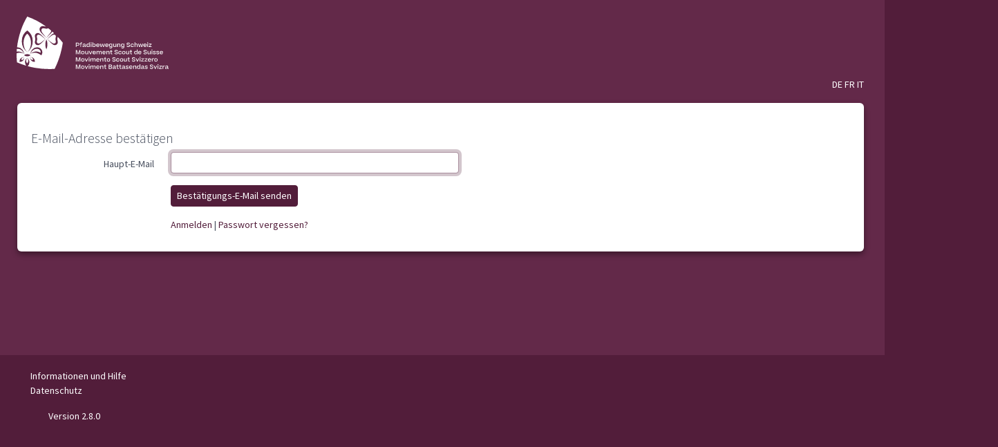

--- FILE ---
content_type: text/html; charset=utf-8
request_url: https://db.scout.ch/de/users/confirmation/new
body_size: 1910
content:
<!DOCTYPE html>
<html lang='de'>
<head>
<meta charset='utf-8'>
<title>MiData PBS/MSdS/MSS - </title>
<meta content='width=device-width, initial-scale=1.0' name='viewport'>
<meta content='no-cache' name='turbo-cache-control'>
<meta content='false' name='turbo-prefetch'>
<meta name="csrf-param" content="authenticity_token" />
<meta name="csrf-token" content="ja177QEuWBCShFaaUnL0JsXbmH5BEB5MctsvYMCvmK3u1IOKTL-johUehR6-9VT2UUVge-LH9kiVM-5rPxnH_g" />
<link rel="icon" type="image/x-icon" href="/packs/media/images/favicon-3bf5ded3.ico" />
<link rel="stylesheet" href="/packs/css/application-09687612.css" media="screen" data-turbo-track="true" />
<link rel="stylesheet" href="/packs/css/print-2a9f6405.css" media="print" />
<script src="/packs/js/application-619b6996abcad43b7899.js" data-turbo-track="true"></script>

</head>
<body class='is-logged-out' data-controller='remote-autocomplete'>

<div id='modal-placeholder'></div>
<main>


</main>
<header class='logo'>
<a class="logo-image" href="/?locale=de"><img alt="MiData PBS/MSdS/MSS" src="/packs/media/images/logo-ff0efcff.svg" /></a>
</header>
<div class='is-nav-not-rendered' id='page'>
<div class='container-fluid'>
<div id='page-header'>
<div class='lang' data-no-turbo>
<a title="Deutsch" class="active" href="/de/users/confirmation/new">DE</a>
<a title="Français" href="/fr/users/confirmation/new">FR</a>
<a title="Italiano" href="/it/users/confirmation/new">IT</a>
</div>


</div>
<div class="sheet current"><div class="container-shadow"><div id="content"><div class='content-header'>
<h1>

</h1>

</div>
<div id='flash'>

</div>
<h2>E-Mail-Adresse bestätigen</h2>
<form class="form-horizontal" id="new_person" action="/de/users/confirmation" accept-charset="UTF-8" method="post"><input type="hidden" name="authenticity_token" value="F3XltvXM6fkGkUsCFow6NHnC5hE0nN7Nje84_JfXrRVfd_zUWxg4xSQbih-xnQyI4gkioEgEHhIV8OgkYhlyjw" autocomplete="off" />
<div class='field'>
<div class="row mb-2"><label class="col-md-3 col-xl-2 col-form-label text-md-end pb-1" for="person_email">Haupt-E-Mail</label><div class="labeled col-md-9 col-lg-8 col-xl-8 mw-63ch"><input autofocus="autofocus" autocomplete="email" class="form-control form-control-sm mw-100 mw-md-60ch" type="email" name="person[email]" id="person_email" /></div></div>
</div>
<div class="row mb-2"><div class="offset-md-3 offset-xl-2"><div class="btn-group"><button name="button" type="submit" class="btn btn-sm btn-primary mt-2" data-turbo-submits-with="Bestätigungs-E-Mail senden">Bestätigungs-E-Mail senden</button></div></div></div>
<div class="row mb-2"><div class="offset-md-3 offset-xl-2"><a href="/de/users/sign_in">Anmelden</a>
<span class='hide-last'>
|
</span>
<a href="/de/users/password/new">Passwort vergessen?</a>
<span class='hide-last'>
|
</span>

</div></div></form>
</div></div></div></div>
</div>
<footer id='page-footer'>
<div class='container-fluid'>
<div class='row'>
<div class='margin-left-col'></div>
<div class='footer-content col-9'>
<p>
<a target="_blank" href="http://info-de.scouts.ch">Informationen und Hilfe</a>
<br>
<a target="_blank" href="http://danu-de.scouts.ch">Datenschutz</a>
<br>
</p>
<p>
<a data-bs-toggle="collapse" href="#detail-info"><i class="fas fa-chevron-right mr-2"></i></a><a href="/de/changelog">Version 2.8.0</a><div class="collapse" id="detail-info"><ul><li>hitobito (<a target="_blank" rel="noopener" href="https://github.com/hitobito/hitobito/commits/0d7aa92b672060cc0f07f61a440767718101c74f">0d7aa92b</a>)</li><li>hitobito_pbs (<a target="_blank" rel="noopener" href="https://github.com/hitobito/hitobito_pbs/commits/274befc7c681a8d8772599947327e5a37b001263">274befc7</a>)</li><li>hitobito_youth (<a target="_blank" rel="noopener" href="https://github.com/hitobito/hitobito_youth/commits/90c1e932994e49df86626c48fa28d88097637311">90c1e932</a>)</li></ul> <a target="_blank" rel="noopener" href="https://github.com/hitobito">Quellcode</a> verfügbar unter der <a target="_blank" rel="noopener" href="http://www.gnu.org/licenses/agpl-3.0.html">GNU Affero General Public License</a> <br> Entwickelt von <a target="_blank" rel="noopener" href="http://hitobito.ch">Hitobito</a>  2012 - 2026</div>
</p>
</div>
</div>
</div>

</footer>


</body>
</html>


--- FILE ---
content_type: text/css
request_url: https://db.scout.ch/packs/css/print-2a9f6405.css
body_size: 5002
content:
@font-face{font-family:Source Sans Pro;font-style:normal;font-weight:300;src:url(/packs/media/fonts/source-sans-pro-v21-latin-ext_latin-300-41fb3f15.eot);src:local(""),url(/packs/media/fonts/source-sans-pro-v21-latin-ext_latin-300-41fb3f15.eot?#iefix) format("embedded-opentype"),url(/packs/media/fonts/source-sans-pro-v21-latin-ext_latin-300-b4836324.woff2) format("woff2"),url(/packs/media/fonts/source-sans-pro-v21-latin-ext_latin-300-0edaee20.woff) format("woff"),url(/packs/media/fonts/source-sans-pro-v21-latin-ext_latin-300-558e5672.ttf) format("truetype"),url(/packs/media/fonts/source-sans-pro-v21-latin-ext_latin-300-8bb180ae.svg#SourceSansPro) format("svg")}@font-face{font-family:Source Sans Pro;font-style:normal;font-weight:400;src:url(/packs/media/fonts/source-sans-pro-v21-latin-ext_latin-regular-e1f7fddf.eot);src:local(""),url(/packs/media/fonts/source-sans-pro-v21-latin-ext_latin-regular-e1f7fddf.eot?#iefix) format("embedded-opentype"),url(/packs/media/fonts/source-sans-pro-v21-latin-ext_latin-regular-9638d225.woff2) format("woff2"),url(/packs/media/fonts/source-sans-pro-v21-latin-ext_latin-regular-e7d85b29.woff) format("woff"),url(/packs/media/fonts/source-sans-pro-v21-latin-ext_latin-regular-cb40172e.ttf) format("truetype"),url(/packs/media/fonts/source-sans-pro-v21-latin-ext_latin-regular-3fbfd223.svg#SourceSansPro) format("svg")}@font-face{font-family:Source Sans Pro;font-style:italic;font-weight:400;src:url(/packs/media/fonts/source-sans-pro-v21-latin-ext_latin-italic-af318f28.eot);src:local(""),url(/packs/media/fonts/source-sans-pro-v21-latin-ext_latin-italic-af318f28.eot?#iefix) format("embedded-opentype"),url(/packs/media/fonts/source-sans-pro-v21-latin-ext_latin-italic-c0b85129.woff2) format("woff2"),url(/packs/media/fonts/source-sans-pro-v21-latin-ext_latin-italic-89a65e8a.woff) format("woff"),url(/packs/media/fonts/source-sans-pro-v21-latin-ext_latin-italic-f331da47.ttf) format("truetype"),url(/packs/media/fonts/source-sans-pro-v21-latin-ext_latin-italic-0a59084e.svg#SourceSansPro) format("svg")}@font-face{font-family:Source Sans Pro;font-style:normal;font-weight:600;src:url(/packs/media/fonts/source-sans-pro-v21-latin-ext_latin-600-5ce3f52c.eot);src:local(""),url(/packs/media/fonts/source-sans-pro-v21-latin-ext_latin-600-5ce3f52c.eot?#iefix) format("embedded-opentype"),url(/packs/media/fonts/source-sans-pro-v21-latin-ext_latin-600-84053a6c.woff2) format("woff2"),url(/packs/media/fonts/source-sans-pro-v21-latin-ext_latin-600-09febe06.woff) format("woff"),url(/packs/media/fonts/source-sans-pro-v21-latin-ext_latin-600-adb923fb.ttf) format("truetype"),url(/packs/media/fonts/source-sans-pro-v21-latin-ext_latin-600-4fafa7fa.svg#SourceSansPro) format("svg")}@font-face{font-family:Source Sans Pro;font-style:normal;font-weight:700;src:url(/packs/media/fonts/source-sans-pro-v21-latin-ext_latin-700-802f3c0d.eot);src:local(""),url(/packs/media/fonts/source-sans-pro-v21-latin-ext_latin-700-802f3c0d.eot?#iefix) format("embedded-opentype"),url(/packs/media/fonts/source-sans-pro-v21-latin-ext_latin-700-2c4c7a56.woff2) format("woff2"),url(/packs/media/fonts/source-sans-pro-v21-latin-ext_latin-700-605a6d49.woff) format("woff"),url(/packs/media/fonts/source-sans-pro-v21-latin-ext_latin-700-13e17bac.ttf) format("truetype"),url(/packs/media/fonts/source-sans-pro-v21-latin-ext_latin-700-b065b37b.svg#SourceSansPro) format("svg")}*{color:#000!important;box-shadow:none!important;text-shadow:none!important;-ms-filter:none!important;filter:none!important;background-color:transparent!important}body{margin:0!important;padding:0!important;width:auto!important;font-size:10pt}body,h1,h2,h3,h4,h5,h6{font-family:Source Sans Pro,sans-serif}h1,h2,h3,h4,h5,h6{page-break-after:avoid}blockquote,code,h1,h2,h3,h4,h5,h6,img,pre,tr{page-break-inside:avoid}p{orphans:3;widows:3}thead{display:table-header-group}a:link{text-decoration:none}abbr[title]:after{content:" (" attr(title) ")"}img{max-width:100%!important}#page-header,.breadcrumb,.btn,.btn-toolbar,.info-bar,.nav,footer,header,nav{display:none}#page{margin:0!important;padding:0!important;width:auto!important}li{list-style:none}table{width:100%;border-collapse:collapse}table th{text-align:left;display:table-cell}table td,table th{vertical-align:top;padding:12px 12px 12px 0;border-bottom:1px solid #e8ebf0}table td p,table th p{margin:0;padding:0}table td .profil,table th .profil{display:none}section{margin-bottom:25px}article{float:left;width:60%;margin-right:25px}aside table.table{width:auto}.row-fluid{clear:both}dd>p{margin:0}body.application h1{font-size:1.4em}body.application h2{font-size:1.3em}body.application h3{font-size:1.2em}body.application h4,body.application h5{font-size:1.1em}body.application .profil-big{display:none}table tr td:first-of-type input[type=checkbox],table tr th:first-of-type input[type=checkbox]{display:none!important}.multiselect,table thead th:last-of-type{display:none}table tr th[style]{display:table-cell!important}.profile-image-overlay{display:none}